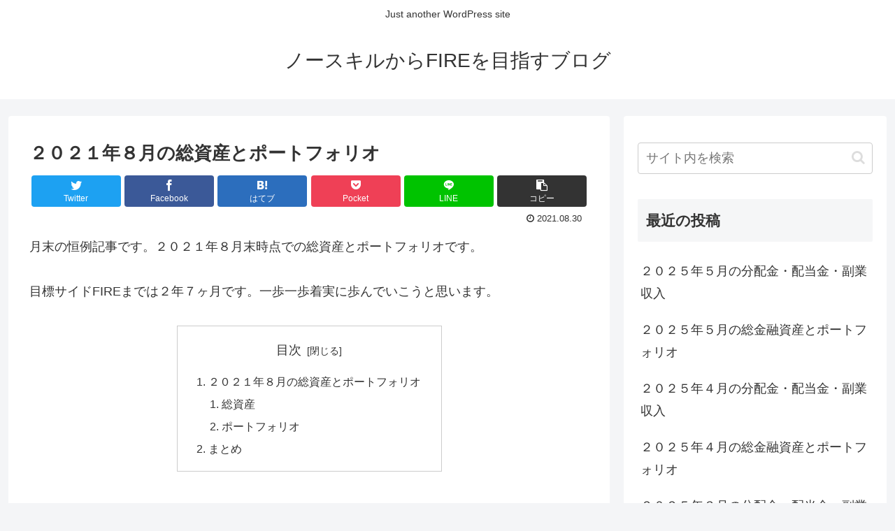

--- FILE ---
content_type: text/html; charset=utf-8
request_url: https://www.google.com/recaptcha/api2/anchor?ar=1&k=6LeQhV4aAAAAAC0A1LJ7qYwGyh27ndihG5TfZPfU&co=aHR0cHM6Ly93d3cuZmlyZS1mcmVlZWVlLmNvbTo0NDM.&hl=en&v=N67nZn4AqZkNcbeMu4prBgzg&size=invisible&badge=inline&anchor-ms=20000&execute-ms=30000&cb=glqsfsvkqovc
body_size: 48615
content:
<!DOCTYPE HTML><html dir="ltr" lang="en"><head><meta http-equiv="Content-Type" content="text/html; charset=UTF-8">
<meta http-equiv="X-UA-Compatible" content="IE=edge">
<title>reCAPTCHA</title>
<style type="text/css">
/* cyrillic-ext */
@font-face {
  font-family: 'Roboto';
  font-style: normal;
  font-weight: 400;
  font-stretch: 100%;
  src: url(//fonts.gstatic.com/s/roboto/v48/KFO7CnqEu92Fr1ME7kSn66aGLdTylUAMa3GUBHMdazTgWw.woff2) format('woff2');
  unicode-range: U+0460-052F, U+1C80-1C8A, U+20B4, U+2DE0-2DFF, U+A640-A69F, U+FE2E-FE2F;
}
/* cyrillic */
@font-face {
  font-family: 'Roboto';
  font-style: normal;
  font-weight: 400;
  font-stretch: 100%;
  src: url(//fonts.gstatic.com/s/roboto/v48/KFO7CnqEu92Fr1ME7kSn66aGLdTylUAMa3iUBHMdazTgWw.woff2) format('woff2');
  unicode-range: U+0301, U+0400-045F, U+0490-0491, U+04B0-04B1, U+2116;
}
/* greek-ext */
@font-face {
  font-family: 'Roboto';
  font-style: normal;
  font-weight: 400;
  font-stretch: 100%;
  src: url(//fonts.gstatic.com/s/roboto/v48/KFO7CnqEu92Fr1ME7kSn66aGLdTylUAMa3CUBHMdazTgWw.woff2) format('woff2');
  unicode-range: U+1F00-1FFF;
}
/* greek */
@font-face {
  font-family: 'Roboto';
  font-style: normal;
  font-weight: 400;
  font-stretch: 100%;
  src: url(//fonts.gstatic.com/s/roboto/v48/KFO7CnqEu92Fr1ME7kSn66aGLdTylUAMa3-UBHMdazTgWw.woff2) format('woff2');
  unicode-range: U+0370-0377, U+037A-037F, U+0384-038A, U+038C, U+038E-03A1, U+03A3-03FF;
}
/* math */
@font-face {
  font-family: 'Roboto';
  font-style: normal;
  font-weight: 400;
  font-stretch: 100%;
  src: url(//fonts.gstatic.com/s/roboto/v48/KFO7CnqEu92Fr1ME7kSn66aGLdTylUAMawCUBHMdazTgWw.woff2) format('woff2');
  unicode-range: U+0302-0303, U+0305, U+0307-0308, U+0310, U+0312, U+0315, U+031A, U+0326-0327, U+032C, U+032F-0330, U+0332-0333, U+0338, U+033A, U+0346, U+034D, U+0391-03A1, U+03A3-03A9, U+03B1-03C9, U+03D1, U+03D5-03D6, U+03F0-03F1, U+03F4-03F5, U+2016-2017, U+2034-2038, U+203C, U+2040, U+2043, U+2047, U+2050, U+2057, U+205F, U+2070-2071, U+2074-208E, U+2090-209C, U+20D0-20DC, U+20E1, U+20E5-20EF, U+2100-2112, U+2114-2115, U+2117-2121, U+2123-214F, U+2190, U+2192, U+2194-21AE, U+21B0-21E5, U+21F1-21F2, U+21F4-2211, U+2213-2214, U+2216-22FF, U+2308-230B, U+2310, U+2319, U+231C-2321, U+2336-237A, U+237C, U+2395, U+239B-23B7, U+23D0, U+23DC-23E1, U+2474-2475, U+25AF, U+25B3, U+25B7, U+25BD, U+25C1, U+25CA, U+25CC, U+25FB, U+266D-266F, U+27C0-27FF, U+2900-2AFF, U+2B0E-2B11, U+2B30-2B4C, U+2BFE, U+3030, U+FF5B, U+FF5D, U+1D400-1D7FF, U+1EE00-1EEFF;
}
/* symbols */
@font-face {
  font-family: 'Roboto';
  font-style: normal;
  font-weight: 400;
  font-stretch: 100%;
  src: url(//fonts.gstatic.com/s/roboto/v48/KFO7CnqEu92Fr1ME7kSn66aGLdTylUAMaxKUBHMdazTgWw.woff2) format('woff2');
  unicode-range: U+0001-000C, U+000E-001F, U+007F-009F, U+20DD-20E0, U+20E2-20E4, U+2150-218F, U+2190, U+2192, U+2194-2199, U+21AF, U+21E6-21F0, U+21F3, U+2218-2219, U+2299, U+22C4-22C6, U+2300-243F, U+2440-244A, U+2460-24FF, U+25A0-27BF, U+2800-28FF, U+2921-2922, U+2981, U+29BF, U+29EB, U+2B00-2BFF, U+4DC0-4DFF, U+FFF9-FFFB, U+10140-1018E, U+10190-1019C, U+101A0, U+101D0-101FD, U+102E0-102FB, U+10E60-10E7E, U+1D2C0-1D2D3, U+1D2E0-1D37F, U+1F000-1F0FF, U+1F100-1F1AD, U+1F1E6-1F1FF, U+1F30D-1F30F, U+1F315, U+1F31C, U+1F31E, U+1F320-1F32C, U+1F336, U+1F378, U+1F37D, U+1F382, U+1F393-1F39F, U+1F3A7-1F3A8, U+1F3AC-1F3AF, U+1F3C2, U+1F3C4-1F3C6, U+1F3CA-1F3CE, U+1F3D4-1F3E0, U+1F3ED, U+1F3F1-1F3F3, U+1F3F5-1F3F7, U+1F408, U+1F415, U+1F41F, U+1F426, U+1F43F, U+1F441-1F442, U+1F444, U+1F446-1F449, U+1F44C-1F44E, U+1F453, U+1F46A, U+1F47D, U+1F4A3, U+1F4B0, U+1F4B3, U+1F4B9, U+1F4BB, U+1F4BF, U+1F4C8-1F4CB, U+1F4D6, U+1F4DA, U+1F4DF, U+1F4E3-1F4E6, U+1F4EA-1F4ED, U+1F4F7, U+1F4F9-1F4FB, U+1F4FD-1F4FE, U+1F503, U+1F507-1F50B, U+1F50D, U+1F512-1F513, U+1F53E-1F54A, U+1F54F-1F5FA, U+1F610, U+1F650-1F67F, U+1F687, U+1F68D, U+1F691, U+1F694, U+1F698, U+1F6AD, U+1F6B2, U+1F6B9-1F6BA, U+1F6BC, U+1F6C6-1F6CF, U+1F6D3-1F6D7, U+1F6E0-1F6EA, U+1F6F0-1F6F3, U+1F6F7-1F6FC, U+1F700-1F7FF, U+1F800-1F80B, U+1F810-1F847, U+1F850-1F859, U+1F860-1F887, U+1F890-1F8AD, U+1F8B0-1F8BB, U+1F8C0-1F8C1, U+1F900-1F90B, U+1F93B, U+1F946, U+1F984, U+1F996, U+1F9E9, U+1FA00-1FA6F, U+1FA70-1FA7C, U+1FA80-1FA89, U+1FA8F-1FAC6, U+1FACE-1FADC, U+1FADF-1FAE9, U+1FAF0-1FAF8, U+1FB00-1FBFF;
}
/* vietnamese */
@font-face {
  font-family: 'Roboto';
  font-style: normal;
  font-weight: 400;
  font-stretch: 100%;
  src: url(//fonts.gstatic.com/s/roboto/v48/KFO7CnqEu92Fr1ME7kSn66aGLdTylUAMa3OUBHMdazTgWw.woff2) format('woff2');
  unicode-range: U+0102-0103, U+0110-0111, U+0128-0129, U+0168-0169, U+01A0-01A1, U+01AF-01B0, U+0300-0301, U+0303-0304, U+0308-0309, U+0323, U+0329, U+1EA0-1EF9, U+20AB;
}
/* latin-ext */
@font-face {
  font-family: 'Roboto';
  font-style: normal;
  font-weight: 400;
  font-stretch: 100%;
  src: url(//fonts.gstatic.com/s/roboto/v48/KFO7CnqEu92Fr1ME7kSn66aGLdTylUAMa3KUBHMdazTgWw.woff2) format('woff2');
  unicode-range: U+0100-02BA, U+02BD-02C5, U+02C7-02CC, U+02CE-02D7, U+02DD-02FF, U+0304, U+0308, U+0329, U+1D00-1DBF, U+1E00-1E9F, U+1EF2-1EFF, U+2020, U+20A0-20AB, U+20AD-20C0, U+2113, U+2C60-2C7F, U+A720-A7FF;
}
/* latin */
@font-face {
  font-family: 'Roboto';
  font-style: normal;
  font-weight: 400;
  font-stretch: 100%;
  src: url(//fonts.gstatic.com/s/roboto/v48/KFO7CnqEu92Fr1ME7kSn66aGLdTylUAMa3yUBHMdazQ.woff2) format('woff2');
  unicode-range: U+0000-00FF, U+0131, U+0152-0153, U+02BB-02BC, U+02C6, U+02DA, U+02DC, U+0304, U+0308, U+0329, U+2000-206F, U+20AC, U+2122, U+2191, U+2193, U+2212, U+2215, U+FEFF, U+FFFD;
}
/* cyrillic-ext */
@font-face {
  font-family: 'Roboto';
  font-style: normal;
  font-weight: 500;
  font-stretch: 100%;
  src: url(//fonts.gstatic.com/s/roboto/v48/KFO7CnqEu92Fr1ME7kSn66aGLdTylUAMa3GUBHMdazTgWw.woff2) format('woff2');
  unicode-range: U+0460-052F, U+1C80-1C8A, U+20B4, U+2DE0-2DFF, U+A640-A69F, U+FE2E-FE2F;
}
/* cyrillic */
@font-face {
  font-family: 'Roboto';
  font-style: normal;
  font-weight: 500;
  font-stretch: 100%;
  src: url(//fonts.gstatic.com/s/roboto/v48/KFO7CnqEu92Fr1ME7kSn66aGLdTylUAMa3iUBHMdazTgWw.woff2) format('woff2');
  unicode-range: U+0301, U+0400-045F, U+0490-0491, U+04B0-04B1, U+2116;
}
/* greek-ext */
@font-face {
  font-family: 'Roboto';
  font-style: normal;
  font-weight: 500;
  font-stretch: 100%;
  src: url(//fonts.gstatic.com/s/roboto/v48/KFO7CnqEu92Fr1ME7kSn66aGLdTylUAMa3CUBHMdazTgWw.woff2) format('woff2');
  unicode-range: U+1F00-1FFF;
}
/* greek */
@font-face {
  font-family: 'Roboto';
  font-style: normal;
  font-weight: 500;
  font-stretch: 100%;
  src: url(//fonts.gstatic.com/s/roboto/v48/KFO7CnqEu92Fr1ME7kSn66aGLdTylUAMa3-UBHMdazTgWw.woff2) format('woff2');
  unicode-range: U+0370-0377, U+037A-037F, U+0384-038A, U+038C, U+038E-03A1, U+03A3-03FF;
}
/* math */
@font-face {
  font-family: 'Roboto';
  font-style: normal;
  font-weight: 500;
  font-stretch: 100%;
  src: url(//fonts.gstatic.com/s/roboto/v48/KFO7CnqEu92Fr1ME7kSn66aGLdTylUAMawCUBHMdazTgWw.woff2) format('woff2');
  unicode-range: U+0302-0303, U+0305, U+0307-0308, U+0310, U+0312, U+0315, U+031A, U+0326-0327, U+032C, U+032F-0330, U+0332-0333, U+0338, U+033A, U+0346, U+034D, U+0391-03A1, U+03A3-03A9, U+03B1-03C9, U+03D1, U+03D5-03D6, U+03F0-03F1, U+03F4-03F5, U+2016-2017, U+2034-2038, U+203C, U+2040, U+2043, U+2047, U+2050, U+2057, U+205F, U+2070-2071, U+2074-208E, U+2090-209C, U+20D0-20DC, U+20E1, U+20E5-20EF, U+2100-2112, U+2114-2115, U+2117-2121, U+2123-214F, U+2190, U+2192, U+2194-21AE, U+21B0-21E5, U+21F1-21F2, U+21F4-2211, U+2213-2214, U+2216-22FF, U+2308-230B, U+2310, U+2319, U+231C-2321, U+2336-237A, U+237C, U+2395, U+239B-23B7, U+23D0, U+23DC-23E1, U+2474-2475, U+25AF, U+25B3, U+25B7, U+25BD, U+25C1, U+25CA, U+25CC, U+25FB, U+266D-266F, U+27C0-27FF, U+2900-2AFF, U+2B0E-2B11, U+2B30-2B4C, U+2BFE, U+3030, U+FF5B, U+FF5D, U+1D400-1D7FF, U+1EE00-1EEFF;
}
/* symbols */
@font-face {
  font-family: 'Roboto';
  font-style: normal;
  font-weight: 500;
  font-stretch: 100%;
  src: url(//fonts.gstatic.com/s/roboto/v48/KFO7CnqEu92Fr1ME7kSn66aGLdTylUAMaxKUBHMdazTgWw.woff2) format('woff2');
  unicode-range: U+0001-000C, U+000E-001F, U+007F-009F, U+20DD-20E0, U+20E2-20E4, U+2150-218F, U+2190, U+2192, U+2194-2199, U+21AF, U+21E6-21F0, U+21F3, U+2218-2219, U+2299, U+22C4-22C6, U+2300-243F, U+2440-244A, U+2460-24FF, U+25A0-27BF, U+2800-28FF, U+2921-2922, U+2981, U+29BF, U+29EB, U+2B00-2BFF, U+4DC0-4DFF, U+FFF9-FFFB, U+10140-1018E, U+10190-1019C, U+101A0, U+101D0-101FD, U+102E0-102FB, U+10E60-10E7E, U+1D2C0-1D2D3, U+1D2E0-1D37F, U+1F000-1F0FF, U+1F100-1F1AD, U+1F1E6-1F1FF, U+1F30D-1F30F, U+1F315, U+1F31C, U+1F31E, U+1F320-1F32C, U+1F336, U+1F378, U+1F37D, U+1F382, U+1F393-1F39F, U+1F3A7-1F3A8, U+1F3AC-1F3AF, U+1F3C2, U+1F3C4-1F3C6, U+1F3CA-1F3CE, U+1F3D4-1F3E0, U+1F3ED, U+1F3F1-1F3F3, U+1F3F5-1F3F7, U+1F408, U+1F415, U+1F41F, U+1F426, U+1F43F, U+1F441-1F442, U+1F444, U+1F446-1F449, U+1F44C-1F44E, U+1F453, U+1F46A, U+1F47D, U+1F4A3, U+1F4B0, U+1F4B3, U+1F4B9, U+1F4BB, U+1F4BF, U+1F4C8-1F4CB, U+1F4D6, U+1F4DA, U+1F4DF, U+1F4E3-1F4E6, U+1F4EA-1F4ED, U+1F4F7, U+1F4F9-1F4FB, U+1F4FD-1F4FE, U+1F503, U+1F507-1F50B, U+1F50D, U+1F512-1F513, U+1F53E-1F54A, U+1F54F-1F5FA, U+1F610, U+1F650-1F67F, U+1F687, U+1F68D, U+1F691, U+1F694, U+1F698, U+1F6AD, U+1F6B2, U+1F6B9-1F6BA, U+1F6BC, U+1F6C6-1F6CF, U+1F6D3-1F6D7, U+1F6E0-1F6EA, U+1F6F0-1F6F3, U+1F6F7-1F6FC, U+1F700-1F7FF, U+1F800-1F80B, U+1F810-1F847, U+1F850-1F859, U+1F860-1F887, U+1F890-1F8AD, U+1F8B0-1F8BB, U+1F8C0-1F8C1, U+1F900-1F90B, U+1F93B, U+1F946, U+1F984, U+1F996, U+1F9E9, U+1FA00-1FA6F, U+1FA70-1FA7C, U+1FA80-1FA89, U+1FA8F-1FAC6, U+1FACE-1FADC, U+1FADF-1FAE9, U+1FAF0-1FAF8, U+1FB00-1FBFF;
}
/* vietnamese */
@font-face {
  font-family: 'Roboto';
  font-style: normal;
  font-weight: 500;
  font-stretch: 100%;
  src: url(//fonts.gstatic.com/s/roboto/v48/KFO7CnqEu92Fr1ME7kSn66aGLdTylUAMa3OUBHMdazTgWw.woff2) format('woff2');
  unicode-range: U+0102-0103, U+0110-0111, U+0128-0129, U+0168-0169, U+01A0-01A1, U+01AF-01B0, U+0300-0301, U+0303-0304, U+0308-0309, U+0323, U+0329, U+1EA0-1EF9, U+20AB;
}
/* latin-ext */
@font-face {
  font-family: 'Roboto';
  font-style: normal;
  font-weight: 500;
  font-stretch: 100%;
  src: url(//fonts.gstatic.com/s/roboto/v48/KFO7CnqEu92Fr1ME7kSn66aGLdTylUAMa3KUBHMdazTgWw.woff2) format('woff2');
  unicode-range: U+0100-02BA, U+02BD-02C5, U+02C7-02CC, U+02CE-02D7, U+02DD-02FF, U+0304, U+0308, U+0329, U+1D00-1DBF, U+1E00-1E9F, U+1EF2-1EFF, U+2020, U+20A0-20AB, U+20AD-20C0, U+2113, U+2C60-2C7F, U+A720-A7FF;
}
/* latin */
@font-face {
  font-family: 'Roboto';
  font-style: normal;
  font-weight: 500;
  font-stretch: 100%;
  src: url(//fonts.gstatic.com/s/roboto/v48/KFO7CnqEu92Fr1ME7kSn66aGLdTylUAMa3yUBHMdazQ.woff2) format('woff2');
  unicode-range: U+0000-00FF, U+0131, U+0152-0153, U+02BB-02BC, U+02C6, U+02DA, U+02DC, U+0304, U+0308, U+0329, U+2000-206F, U+20AC, U+2122, U+2191, U+2193, U+2212, U+2215, U+FEFF, U+FFFD;
}
/* cyrillic-ext */
@font-face {
  font-family: 'Roboto';
  font-style: normal;
  font-weight: 900;
  font-stretch: 100%;
  src: url(//fonts.gstatic.com/s/roboto/v48/KFO7CnqEu92Fr1ME7kSn66aGLdTylUAMa3GUBHMdazTgWw.woff2) format('woff2');
  unicode-range: U+0460-052F, U+1C80-1C8A, U+20B4, U+2DE0-2DFF, U+A640-A69F, U+FE2E-FE2F;
}
/* cyrillic */
@font-face {
  font-family: 'Roboto';
  font-style: normal;
  font-weight: 900;
  font-stretch: 100%;
  src: url(//fonts.gstatic.com/s/roboto/v48/KFO7CnqEu92Fr1ME7kSn66aGLdTylUAMa3iUBHMdazTgWw.woff2) format('woff2');
  unicode-range: U+0301, U+0400-045F, U+0490-0491, U+04B0-04B1, U+2116;
}
/* greek-ext */
@font-face {
  font-family: 'Roboto';
  font-style: normal;
  font-weight: 900;
  font-stretch: 100%;
  src: url(//fonts.gstatic.com/s/roboto/v48/KFO7CnqEu92Fr1ME7kSn66aGLdTylUAMa3CUBHMdazTgWw.woff2) format('woff2');
  unicode-range: U+1F00-1FFF;
}
/* greek */
@font-face {
  font-family: 'Roboto';
  font-style: normal;
  font-weight: 900;
  font-stretch: 100%;
  src: url(//fonts.gstatic.com/s/roboto/v48/KFO7CnqEu92Fr1ME7kSn66aGLdTylUAMa3-UBHMdazTgWw.woff2) format('woff2');
  unicode-range: U+0370-0377, U+037A-037F, U+0384-038A, U+038C, U+038E-03A1, U+03A3-03FF;
}
/* math */
@font-face {
  font-family: 'Roboto';
  font-style: normal;
  font-weight: 900;
  font-stretch: 100%;
  src: url(//fonts.gstatic.com/s/roboto/v48/KFO7CnqEu92Fr1ME7kSn66aGLdTylUAMawCUBHMdazTgWw.woff2) format('woff2');
  unicode-range: U+0302-0303, U+0305, U+0307-0308, U+0310, U+0312, U+0315, U+031A, U+0326-0327, U+032C, U+032F-0330, U+0332-0333, U+0338, U+033A, U+0346, U+034D, U+0391-03A1, U+03A3-03A9, U+03B1-03C9, U+03D1, U+03D5-03D6, U+03F0-03F1, U+03F4-03F5, U+2016-2017, U+2034-2038, U+203C, U+2040, U+2043, U+2047, U+2050, U+2057, U+205F, U+2070-2071, U+2074-208E, U+2090-209C, U+20D0-20DC, U+20E1, U+20E5-20EF, U+2100-2112, U+2114-2115, U+2117-2121, U+2123-214F, U+2190, U+2192, U+2194-21AE, U+21B0-21E5, U+21F1-21F2, U+21F4-2211, U+2213-2214, U+2216-22FF, U+2308-230B, U+2310, U+2319, U+231C-2321, U+2336-237A, U+237C, U+2395, U+239B-23B7, U+23D0, U+23DC-23E1, U+2474-2475, U+25AF, U+25B3, U+25B7, U+25BD, U+25C1, U+25CA, U+25CC, U+25FB, U+266D-266F, U+27C0-27FF, U+2900-2AFF, U+2B0E-2B11, U+2B30-2B4C, U+2BFE, U+3030, U+FF5B, U+FF5D, U+1D400-1D7FF, U+1EE00-1EEFF;
}
/* symbols */
@font-face {
  font-family: 'Roboto';
  font-style: normal;
  font-weight: 900;
  font-stretch: 100%;
  src: url(//fonts.gstatic.com/s/roboto/v48/KFO7CnqEu92Fr1ME7kSn66aGLdTylUAMaxKUBHMdazTgWw.woff2) format('woff2');
  unicode-range: U+0001-000C, U+000E-001F, U+007F-009F, U+20DD-20E0, U+20E2-20E4, U+2150-218F, U+2190, U+2192, U+2194-2199, U+21AF, U+21E6-21F0, U+21F3, U+2218-2219, U+2299, U+22C4-22C6, U+2300-243F, U+2440-244A, U+2460-24FF, U+25A0-27BF, U+2800-28FF, U+2921-2922, U+2981, U+29BF, U+29EB, U+2B00-2BFF, U+4DC0-4DFF, U+FFF9-FFFB, U+10140-1018E, U+10190-1019C, U+101A0, U+101D0-101FD, U+102E0-102FB, U+10E60-10E7E, U+1D2C0-1D2D3, U+1D2E0-1D37F, U+1F000-1F0FF, U+1F100-1F1AD, U+1F1E6-1F1FF, U+1F30D-1F30F, U+1F315, U+1F31C, U+1F31E, U+1F320-1F32C, U+1F336, U+1F378, U+1F37D, U+1F382, U+1F393-1F39F, U+1F3A7-1F3A8, U+1F3AC-1F3AF, U+1F3C2, U+1F3C4-1F3C6, U+1F3CA-1F3CE, U+1F3D4-1F3E0, U+1F3ED, U+1F3F1-1F3F3, U+1F3F5-1F3F7, U+1F408, U+1F415, U+1F41F, U+1F426, U+1F43F, U+1F441-1F442, U+1F444, U+1F446-1F449, U+1F44C-1F44E, U+1F453, U+1F46A, U+1F47D, U+1F4A3, U+1F4B0, U+1F4B3, U+1F4B9, U+1F4BB, U+1F4BF, U+1F4C8-1F4CB, U+1F4D6, U+1F4DA, U+1F4DF, U+1F4E3-1F4E6, U+1F4EA-1F4ED, U+1F4F7, U+1F4F9-1F4FB, U+1F4FD-1F4FE, U+1F503, U+1F507-1F50B, U+1F50D, U+1F512-1F513, U+1F53E-1F54A, U+1F54F-1F5FA, U+1F610, U+1F650-1F67F, U+1F687, U+1F68D, U+1F691, U+1F694, U+1F698, U+1F6AD, U+1F6B2, U+1F6B9-1F6BA, U+1F6BC, U+1F6C6-1F6CF, U+1F6D3-1F6D7, U+1F6E0-1F6EA, U+1F6F0-1F6F3, U+1F6F7-1F6FC, U+1F700-1F7FF, U+1F800-1F80B, U+1F810-1F847, U+1F850-1F859, U+1F860-1F887, U+1F890-1F8AD, U+1F8B0-1F8BB, U+1F8C0-1F8C1, U+1F900-1F90B, U+1F93B, U+1F946, U+1F984, U+1F996, U+1F9E9, U+1FA00-1FA6F, U+1FA70-1FA7C, U+1FA80-1FA89, U+1FA8F-1FAC6, U+1FACE-1FADC, U+1FADF-1FAE9, U+1FAF0-1FAF8, U+1FB00-1FBFF;
}
/* vietnamese */
@font-face {
  font-family: 'Roboto';
  font-style: normal;
  font-weight: 900;
  font-stretch: 100%;
  src: url(//fonts.gstatic.com/s/roboto/v48/KFO7CnqEu92Fr1ME7kSn66aGLdTylUAMa3OUBHMdazTgWw.woff2) format('woff2');
  unicode-range: U+0102-0103, U+0110-0111, U+0128-0129, U+0168-0169, U+01A0-01A1, U+01AF-01B0, U+0300-0301, U+0303-0304, U+0308-0309, U+0323, U+0329, U+1EA0-1EF9, U+20AB;
}
/* latin-ext */
@font-face {
  font-family: 'Roboto';
  font-style: normal;
  font-weight: 900;
  font-stretch: 100%;
  src: url(//fonts.gstatic.com/s/roboto/v48/KFO7CnqEu92Fr1ME7kSn66aGLdTylUAMa3KUBHMdazTgWw.woff2) format('woff2');
  unicode-range: U+0100-02BA, U+02BD-02C5, U+02C7-02CC, U+02CE-02D7, U+02DD-02FF, U+0304, U+0308, U+0329, U+1D00-1DBF, U+1E00-1E9F, U+1EF2-1EFF, U+2020, U+20A0-20AB, U+20AD-20C0, U+2113, U+2C60-2C7F, U+A720-A7FF;
}
/* latin */
@font-face {
  font-family: 'Roboto';
  font-style: normal;
  font-weight: 900;
  font-stretch: 100%;
  src: url(//fonts.gstatic.com/s/roboto/v48/KFO7CnqEu92Fr1ME7kSn66aGLdTylUAMa3yUBHMdazQ.woff2) format('woff2');
  unicode-range: U+0000-00FF, U+0131, U+0152-0153, U+02BB-02BC, U+02C6, U+02DA, U+02DC, U+0304, U+0308, U+0329, U+2000-206F, U+20AC, U+2122, U+2191, U+2193, U+2212, U+2215, U+FEFF, U+FFFD;
}

</style>
<link rel="stylesheet" type="text/css" href="https://www.gstatic.com/recaptcha/releases/N67nZn4AqZkNcbeMu4prBgzg/styles__ltr.css">
<script nonce="VHhx-rTVuEpfBCdaFPYBNg" type="text/javascript">window['__recaptcha_api'] = 'https://www.google.com/recaptcha/api2/';</script>
<script type="text/javascript" src="https://www.gstatic.com/recaptcha/releases/N67nZn4AqZkNcbeMu4prBgzg/recaptcha__en.js" nonce="VHhx-rTVuEpfBCdaFPYBNg">
      
    </script></head>
<body><div id="rc-anchor-alert" class="rc-anchor-alert"></div>
<input type="hidden" id="recaptcha-token" value="[base64]">
<script type="text/javascript" nonce="VHhx-rTVuEpfBCdaFPYBNg">
      recaptcha.anchor.Main.init("[\x22ainput\x22,[\x22bgdata\x22,\x22\x22,\[base64]/[base64]/MjU1Ong/[base64]/[base64]/[base64]/[base64]/[base64]/[base64]/[base64]/[base64]/[base64]/[base64]/[base64]/[base64]/[base64]/[base64]/[base64]\\u003d\x22,\[base64]\\u003d\\u003d\x22,\x22w6M1VkzCucKawrTClcO0wrgZJsOgw7bDqXkrwpXDpsOmwqTDoEgaN8KcwooCMj9JBcOgw5HDjsKGwox6ViJGw5sFw4XCkgHCnRFDVcOzw6PCiAjCjsKbQsOefcO9wqpmwq5vEj8ew5DCs1HCrMOQAMOvw7Vww6BJCcOCwpFEwqTDmh1MLhY2bnZIw4d/YsK+w61Rw6nDrsOPw4AJw5TDtHTClsKOwrbDoSTDmAstw6skH1HDsUx8w4PDtkPCvBHCqMOPwqbCvcKMAMKSwrJVwpYITWV7enNaw4FKw6PDilfDtMOhwpbCsMKCworDiMKVTldCGzcKNUhDA33DlMKswq0Rw41zBMKna8Oww7PCr8OwJcOtwq/CgVMkBcOIAn/CkVAfw6jDuwjCk3ctQsOKw4sSw7/[base64]/w6IIw5LDisOSwrpCAR4hwr3DuMO5XXzDhsOyXcOjwocAQMOlcHdJbwfDhcKrW8K/wqnCgMOaQFvCkSnDpnfCtzJRe8OQB8OjwqjDn8O7wpV6wrpMa2Z+OMOPwqkBGcOZRRPCi8KLYFLDmBAjRGhgAUzCsMKuwpo/BQLCrcKSc07DgB/CkMK/[base64]/w44fw7hOw4w+LsK0w71dw41vBDrDnw7Cu8Kww7s9w441w6nCn8KvBsKVTwrDncOmBsO7LnTCisKoKQ7DplpVWQPDtgnDpUkOfMOhCcK2wpzDlsKka8K/[base64]/[base64]/CoMORYxbDkw7Cp08jwoLCrHnCiMOnZcOqwr07fcK1IHRrw5BPPsOdPAgudRZuwpvCicKMw5/[base64]/[base64]/[base64]/ClhDCu8Kqwq0gw49Xw6HCpmkvw6PCkCXDqMK0w4rCkkXDjyvChMO7XyFNJcOhw4RZwp3Cn8OGwr0YwpRbwpYNaMOhwpHDtcKmKlbCpcOBwogfw7LDvCEAw5nDscK0DksVZz/ClgtTUMOTfXLDnMKlwobCpgPCrsO6w67Cu8KawrITN8KKR8OcL8OvwqrCvmBKwoNUwovChGd5PMKUdcKvVmrCvkc7fMKZwoLDoMOaFgsoDV/Ctm/CpWXCiUgRGcOcesOXd2nCkHrDhz3Dr1XDlsO2V8OcwqjCocOTwrppIhLDmsObFMO9wp/DoMK6HsOwFjF1eRPDqcOvAsKsN0Z9wq9fw5PDlWktw63DqsKhwpFjw68Gb1QQKylMwqtPwpnClnssHMKtw5/CixcjBCnDqypfLsKPM8OXaR7CkcOYwp4hFsKLPDdCw68zw6HDoMOVFxrDuEnDhcKWGjhXw5zCrsKCw5vCl8OrwrjCvyEBwrLCizjCk8OiMkNxfgkLwpbCl8OEw4XCgcOCwpIGbTAgTG8FwqbCmEfDoAnClsOuw4nDicKyVHfDgFvCtcOKw53DuMK/wp8kCjnCozwuMALCm8OeHl7CvVjCt8OfwrHDoWw8dmg2w6HDrXPCuRhTEUZ4w5TDqQ1KfwVPKsKuR8OLWSXDk8KHSMO4wrE4Z3ZHwrvCpcOCEcKCBSEPEcOOw67CixnCvVZnwonDlcOMwqLCo8Olw5nCgcKswqMkw7/CuMKaI8KpwqTCvAxnwo0lUVbCqcKVw7fDpsKfMsOEb3LDmcOjXTXDnUTDuMK/w747KcK8w7XDhnLCt8KhchlxP8K4RsOHwqXDlMKPwpsew6nDiSoww4jDisKhw6xEH8OYecOrd2nClcOFLMOkwqAAP14kQMKHw7FHwrlcBcKdKcKDw7HCtiPCnsKFB8OWaV/Dr8ONI8KcEMOdw6tywqzCicO6ewkoScOmWgBHw69Kw4h9dQMvRMKlYTNtUsKNHizDmCjCiMOtw5pqw6vCuMKjw7zClsKgVlIswrRoSMKnHBfDhsKewp5eex9AwqnDvD3DjwUKM8OiwpZQwqRsU8KgQMObwojDl1MxZC1IdU7Dml/[base64]/DnEBYSsOhBVk1w6ljw4kuw7rCvQ4wMMKtw6p1w67DqsOfw7zDig8PPyjDosKYwo1/w6TCsX46XsO2OMOew4AGw45beiDDj8O2wpjCvz5CwoDDgm8rw6fDo0Y6wrjDq2x7wrw0GBzCsBXDhcKmwobCvMKmw6lcw7/DlsOeYl/DoMOUcsOiwrcmwoJww4PDjDkmwpJZw5fDmRIRw4zDlMOMw7l1ZmTCriIUw4bCk2TDiHTCqcOzBcKRbMKvw4/[base64]/wqsYd8KlVxM/[base64]/DpTtqOxLCiAt+wqLDrWfCpkrCtDFIwqh0wqrDrlt+Y3kWVcOxYVA2QcOOwrI1woM+w481wrwESxTDgkNbJMOeL8Kyw6LCtsKUw6/[base64]/CmMKMQHvCilvDrmVbd8Oww5wGw4vCmsKQQHE7D3ciCsOgw5DCqsOKwprDsHc8w791Sl7CmsOQU1/Dh8OzwoAML8Omw6nCsR85A8K0GVHDhg3ClcKAXAFNw7B7e2vDtl0vwqvCsArCrWNYwppfw77DqnUnVsOkQcKZwpcxwoo0wrAzwr3Du8KswqbDmhzDuMO0TCfDoMOUMcK/OBDDthVzw4gYfsKqwr3CrsOHw5w4wrNowp5KWBLDkTvCogk7wpLDpsOHccK/BGMDw40mw6bCtMOrwp3CusK1wr/ChMKgwrwpw7kwP3YiwpwLNMO5w5jDlQUjEgEPU8OuwrTDg8OREXzDsRPDpD89EcKlw5vCj8KAwpHDvhwFwobCosKffsOTwqhEKRXCrMK7XBtAwq7DmxvCoWFcwqM5WkF9dDrDgW/CiMO/HSnDqcOKwoc0bcKbwqvDscOfwobCsMK8wrTCk0nCqF7Du8OgS1HCt8OObxPDpcOkwoDCgUvDvMKkJg3CtMKXYcK5w47CrA/DjyBzw7MFMUrChsOLNcKKLsOzG8ORXcKiwqUUWQXCsSbCnsOaE8K+w5DCj1LCgWs/w6nCssOTwpnCsMKMMizCjsOxw6IUGTrCv8K3KH5BZlbDqMKxYhsSaMK8d8ODYcOYwr3Dt8OKdMOPQcO7wrIfemHCkcOQwpfCtMO8w5AzwpXCqStkGcOCexLCqcO3FQxLwpBRwpkJAMKhw7c2wqBawqvCo2rDrsKTZ8KSwoxMw6ZLw5/ChzQGw6vDqlDDhcOKw650MD0qwqHCilBCwq8sQcOWw73CsFhGw5nDhMKbDcKoByXCoCvCsmBUwoZ8wq8kBcOEfkd2wqfDicOowp7Dr8O1wrLDl8OZCcKJZ8KCw6bClMKfwoDDusKyKcOHwrgswoFmYsOYw7fCo8O0w5jDsMKGw7rCqAd3w4/CjndLOBHCqy/[base64]/CvATCrMOrb0lHwoFEwqc1wqA1IVQNwrZKw4fCl3dIBsKSYMKRwq8YQGEiXGrCrjB6wq3Dgm3CncK8LRfCscKJD8OHwo/Dk8OlJ8KPG8OvIiLCgsOtdnFCw4g6AcKOFsKvwqzDoBctblzDlRkKw6VSwqlaRhcRRMKtYcK3w5kdw4gfwopBUcKww6tlw50zHcKlJcOZwrwRw77CgsOfAgx0OzDCucOfwr3DrcONw6nDh8K5wppLITDDisO3YcOrw4HCrzVRcMKNw5l9OU7CnsOHwpLDhgrDvMKKMw/DnybCsGllf8OlHCXDtsO0wqwCwo7Clx8JM1RhPsO9woVNUcKgwqgATU7CusKxImnDisOGw6hmw5XDgsKzw7NSfC52w6jCuD10wpU1QXwTwp/DmsKnw7rCtsKIwowYwo/[base64]/Ck17Dnngdw6ZMw5rCq8ONw71YwpfDgRY4Dh9Lwr/CucKtw6zCg2XDpzDDnMOywosVw6fDniBowqjCvy/DmcO5w6/Cl0xfwpI3w60kw73CmFDCqVvDq0vCt8KPMz/[base64]/ClFXDlcKQw50NUkZjLGA0wrnDl8O1YnbDmBEZcsOOw4F4wqwqw48CDHHCt8KKFVLDo8OSK8Kpw4DCrixmw6/DvyRtwrYywrTDkVTCncOVwqlYSsK7wr/[base64]/Cj3xrw5I5w5wkHiHCiMKJwofCusK4O1HDvBnDocK4wq7Ckgp1w6vDicKWHsK/Z8OYwrrDhW1swrnDuyzDusOUw4fCiMO/[base64]/wq7DsMKew7xlwrlyOsKcdHrDvcOdEcOiw5rDhTXCkMO6wqJjPMOaPA/CpsOICF14FcOMw6TCjALDh8O4HUAiw4TDu2jCtcOOwpPDpMOtIS3DicKowpzDuHTCowEJw6rDrMKhwrc/w5MMwpfCocK/wr7DuFjDncKgwqrDkGglwqVdw7wnw6XDt8KAeMKzw7oGAcOqfsKaUzXCgsK+wqYvw7vCjCDCjmthBQrCvEYAwrbDiU4LdQvDgnPCh8OWbsKpwr0sZyTDtcKhOFIEwrTDvMOWw5LCpcOnZsOAwo8fBlXCscKOXldjwqnCoUTCl8Ogwq/Dq3jClHTCu8KcF0ZKbsOKw7dfKhfDusOgw68KXlDDrcKoZMKsIgF2MsKxbhoTGsKnTcKsO01YT8OPw6zDvsK9T8KiTDQGw6vDhQwKw5/[base64]/DqsO3IMOJwp/Dj8KaL8K6wpXCssOkw7hAGsKywrIbw6zCth5+wrQcw6kawqAVZjXDrjZzwqBITcOCaMObIcKMw414NcKgUsK2w4jCr8OEXcKPw4nCnxc7XjTCt1/DqTPCosK4w4Z/[base64]/DjWNqOmUkw5jClB9awocxworCtTfDh386AsOdTRzDhsO2wpU5YnzDsz3Cim1Rw6TDg8OJfMOnw6ckw7zChMKgRH8uCMKQw5jDq8KBNcOlTDjDlBQNb8KCw5nCrTJYw6s/[base64]/FsK/w67DhsOYw43CgWXDijIPU0fCjj0lGDnDpMO4w4wOwp3DmcKRwrfDgS4YwqgRKnDDrT8/wr/[base64]/[base64]/DuF4AQTbCu8K8OMOYwqfCjsKZP8Oqw7PDo8Oqw7dMdGhiRFEXWCAtw5XDscO/wrHDrkQJWygzw5/CmjpGeMOMckpNaMO6G1MREgDCnMOkwootDnHDjkbDgGfCpMOyRcOvw783Z8OGw6TDlkfClD3CmQfDpcK0Lk84wrtJwqXCuUDCiiNYw75hGnclP8OJBsOSw7rCgcO5RWfDmMKabcO9wqFVFsKJw6R3w4nDkzNedcKjSVJLWcONw5B9wojCqn/CmX4GAUHDu8OtwrA/woXCjnrCisKxwrJXwrtNIjHCpzFuwpHCt8KIEMKxw7lCw6tMXMOTZWwmw6DCnQXDocO7w4E2cmwEeH3CllPCmAlAwpjDrxPDlsOKbH/CqcK7V0LCrcKbFR5rw4PDocKRwovDgcOhPn8uZsKjw65zGlZ+wrkMYMK7TsK9wqZWIsKofxt4B8O/MsKWwobCtcKCw41zYMK6GkrCiMOjIEXCn8KYwpnChF/CjsOGMUh1HMOBw5LDiU9Nw7LCoMOcC8Ovw5hBS8KfS0XDvsK3wrfCh3rCgTgfw4ISQ1N4wrTCiTd0w79mw7XCicKbw4nDlMKkCFc4wo1nwrlQAcKDQ0/CgwLCji5ow4rCkcKnLMKTe19rwq4bwo3DvzBINkIyOwhDwpHCmsKNJsOkwovCnMKFIis0Ly1pIHvCqwHDqMKbbmjCisO/NsKnS8Opw54pw7sPworCq0ZkEcOUwqEyc8ONw5/CnMOJKcOjRhrCgMKZLznCtcOiGMOMw77DglvDjsOYw57DjmTCoA/[base64]/[base64]/[base64]/GsOow7EUPTEUw4jCq2/DiXrDocO4GDvCqVAuwrt5E8K2wpQ+w5ZHZcKJa8OkDzEbHCU5w682w6zDrRjCmX0aw4DCk8OWSy8dVsOhwpjDkV1zw4Q/[base64]/WMKowr7ChsO7wq8vZMOSTgTCvMKqw6/CmsOSwq0pPW/CoFjChcOgLyUKw4DDgMOXEhvCjlrCtzRUw7nCrsOiejVNS0ERwokjw6LCsmYSw7x9R8OMwpMjw5YQw4zChFZow71Gwo/DjFJWPsO+D8OnMV7Cm3x1XMOOwrlZwqLDmS5BwpAJwrAQXsKkw7xJwojDucOZwqA5XGrCpFbCq8KtVErCrcOmOHjCucK6wpddUlUlBSZBwqsTYcK5GWZFC3cXI8OYOMK0w7NBfB/DhmQ0w6QPwqtBw47ComHDosOkcn0UBMK8GXkDPlTDnmRpDcK8w503S8KeRmXCsGgKAA3DscO7w7TCkMOJw5DCjmPDjsK+W0jCl8OZwqXDq8Kqw5IaB1k0wrYaBMKRwoxQw4g+McK6dDHDpMKmw5PDjMOLw4/DsCF+w6YML8OlwrfDgyjDqsO7McOww4ROw4sNwp5uwpBTGFvDmnAWw4Emb8OPw7AkPcKvQsO4MCsYw5HDtQLDggnCgFfDkV/[base64]/CncOgZMKzBcKAJ8OoP0DDvcOqwqjDh3MSwrHDuMK9wprCum9FwrDDlsKnwqJzw6Rdw4/DhXEEGU7Cr8OxZsOiw71uw6LDoxHCsHcww6dsw67CiCTDnghKFsOAM2HDlsOUIzvDowoeDsKGwrXDocOlX8KkHEV/[base64]/DpsK8w6rCmHBsw59fw5Ehf8O/wrDDqinCrXUoNiZDwrjCriLCgHXCmg0pw7HClzLCuEIww7QRw6rDrwfCtcK7e8KWw4vDssOrw6gaDhRfw4hDF8KbwrXCpmLCmcKLw7IWwqDCi8KVw4PCuCFPwo/[base64]/CtMKCw4PChinCuMKGw7PChsOgw6Y0FC1xB8O9wr81wrJyD8OoJT9rQsKDXTPDm8KhLsKKw5DChxrCoAdWAn9xwofDkzNFeW7CscOiEg/DlMKHw7lMOn/ChmLDi8OAw7ozw47Di8KFSynDhMOuw7kjVcKuwrjDpsO9FhwrSlLDvXYSwrALIsKlDMOCw70owqITwr/ClsOlKMKbw4BGwrDClsOBw4Uow4PCvUnDtMOIM2Zywq7CsHwHKMKhRcOMwpvCjcOpw7DCq0vCoMKTAmggw4vCo1HCgmbCqVTDscKpw4QzwpbDhMK0w75bOCVuMsO9THpTwozCqSp0awZPVcOkRcO4wrDDvDc7woDDtQ9vw7/[base64]/CjMO3w4JIW8OcD2TDrMKRwqRywqnCm3DDpMOMw705eUIQw5bDh8KXw55TBhJjw7HCk1vClMOxUMObw5XDsFt3wqs9w6U7w7jDr8Knw6dfMUvDtzLDthnCrcKPV8KswoYTw63DvMOWJAHDsGjCgmvDjF/CvcO9RcO6eMK4MXvDpsK5w6zCj8OcC8KJw7zDu8OhdMKuHcKhIcOHw4tGU8ObHMOkwrHCksKbwr0QwqBFwqUIw6QRw63ClMK6w7fClsKYamcxHC1TbGpawrUDw6/DlsO8w6jComfChcOqcB0/wosPDmIgw5l+a0/[base64]/ChxPDvzPDt114E8KsaFfCkMOrwo8zwpRDcMKMwozDuzTDssK9MUXCt3McI8KRSMK0OU/CgBnCl17DiF5vfMKfwoPDrDJFM2xITBRLdFBCw4lWAwrDv3LDu8Kkw7LCnTw7XV/[base64]/w7bDmjjDqk7DihXCsMK6wqEnwpLDn8Kkw67Cnj53OsORwqjDpMKQwrgcBkfDqMOjwp8WTMKsw7/CpMK5w6bDrcO1w6vDgw7CmcKqwoxjwrVqw58aFMOIcMKPwoNqMcKCw67Co8Ojw7FFSTNoWATDvWPCgmfDtFHCnnUCYcKaTsOrYMKWZ3QIw4w0BGDCiQXCl8KJK8Kyw7XCrn9TwrhWf8OtMsKwwqN/SMKpYMKzGBJHw7NYZj9VXMOOw7nDpBTCrxR2w4/DnMOIOMOBwoLDjgrCpMKzcMOnFDwxP8KGVyRrwqI3wpgIw4hww48aw5xQOsOkwo0Xw43DtcOMwpYnwqvDgkwIRcKzasOXeMKRw4TDrXIsTMK/NMKBWUDCt1vDrFXDs3RGUHrCpxs0w5PDsX3CpGEfQ8ONw6PDscOfwqPCoRJ4X8OTETY5wr9vw5/DrifCp8KGw5ozw6HDqcOqRcO/DcO9Q8K0UcKxwo8LeMOgSlokXMK6w4LCpcOxwpXCosKGw7vCpsOfF0lKCWPCrsOJNUBKKRwDfRlZw4/CsMKtPhLCucOjC27DnnMRwokCw5vCkMK9w7V2A8OnwpstBwLCi8O9w5RAZzXCnHR/w5bCk8Ovw4/ClxbDlXfDo8OGwos8w4QLYVwdw6nCpi/[base64]/w6sWYsOEDxYHwqYyw5VswqNzRhB7OjbDicOSeALCpx5ow77ClsKYw6vDkB3DqTzChsOkw5o4w7/Cn1tmI8K8w6l7w7LCvSrDvCLDlsOiw4rCjz/ChMOHwr7CvnbDjcOKw6zCm8KSwr7CqG4kdsO8w7wow4PCpMOcamPCjsOndnrCrTLDs0dxwq/[base64]/[base64]/w7sZQcKWRw/Dv8KGHsODw5lBw6MgBH/[base64]/DpGXDiG1Xwp7DnxEwwooJwr0zWsODw51pUGHDqcKewrxlAQARPcO3w6/DrFgFLmbDtRDCrMOiwqZ1w6XDlW/[base64]/DucKlc0BYQ1Acw4/CmMK/[base64]/DiMOOwr03J0dDw4kuwrXDmcOwO8Orw7jCv8KpwoBFw5B0w6ZTw6jDn8O0bsOgawfCpcKCeRcrCUbCrz0zbCnCmcK1ScOrwroKw59twoxew4PCsMOMwpFkw7TCrsK7w6lkw6HDnMO1wqkEa8OpBcOtIMOJPjxQJALDjMOPKMKnw6/DjsOsw7TCtGVrwqXCjUopanfCl3/DtVDCmsOlBwjCiMKoSgRbw7vDjcKJwoVED8Kvw5IswpkKwrMdShZwT8K/woVdwqnCrGbDiMKTKA/Cog/Ds8KcwrtwfFRIbALCocOdWsK/OcKvVMOEw7pDwrvDqcOMCcOewoZlCMO8MkvDpT9swqPCtcOhw6cMw6XCoMKmwqBbe8KdV8KDNcKhMcOMAzLDgiBgw6JawobDly5jwpnCiMK/wojDmj4jdMO6w7c2S0Epw5tDw40MI8KhR8KDw5DDrC1uQMKCKTvCizw7w4JrZ1nCosK0w4EHwqLCvcKLI3YRw7hyREZtwotEY8OwwoVLKcKJwofCsh5bwp/DtcKmw6wZKVRBF8O/CmhHwrczL8K0w7PDoMKtw5Ipw7fDtG19w4hLwoN2NzQwPsOqA0rDoyrDgcO4w5oPwoJ2w6xHWl4mFsK3AlzCsMOjS8OfIE9xBy/ClFlewqTDk3NzB8Kvw5Jfw6Nvw6kCw5BfeUY/XsOzecOrwoJcwrdnw6jDicKwF8KPwqtCNwosRcKBw6dXFhceRAUmwqrDq8O4PcKUPcOtPjPCoSLClsOcLcKKM2VRw5DDt8OXQcOQw4coFcOAfkzCnMOww7XCs0vCg2lVw5HCgcOzw5sEYQ5zDcKhMxzCiR/CnXgEwpDDg8K1w4XDjQXDpQxxPgdrfsKVwrkBNcOcw4VxwphIEcKvwpDDhsOXw7omw5DCuSoUFBvCh8ONw655ScKPw5TDmcKHw7LCvxgTwrR/WAkAQGgiw5BowrFDw5BfJMKBF8O5wrLDp3caP8KSw6LCiMKkElcKw4vCk3HCsW7DmQXDpMKzVVceI8O2ZcKww59Rw4DDmm3CrMK7wqnCt8OVw6tTZUxHLMO5fgvDjsO9EQsPw4M3wpfCtcOxw5/CscO0wp/CmRMmw6fCsMOsw49EwoXDgFt9wp/Dh8O2w6towrc4N8K7JcKWw4fDuEhZeQ56w43Dr8K/[base64]/[base64]/Ctj51wrNpwrlRwpnCgAzChCFmeCAGDsKBwp9TWMOmw6jDgmjDlsOFw7AVX8OrU2/Cl8KCHzAQUQ8Kwo9mwoJdQWnDj8ORQmPDmsKBHlgJwrVDFcOOw6jCqhvCh1fChCvDo8K7w53Cg8OkQsKwFmTDl1R3w59qMcOtw4sJw4A1WMOMARTDkMK7QsKHwqDDl8KsAVITJcK/wrfDoG5ywonDl1LChsO2D8OHKAnDojXCqizCosOMA2DDjixqwo85I2FVKcOww6tgJcKCw53CuGPCp1jDn8KSw7DDmhtzw6XDoSFfFcO9wqvDpTPCpX5qw6zCvQJwwovCm8KRUMOPbcKxwp/Cnl98cSHDpnZUwodpcQXChBASwrXCvsKiZXwWwoBawodzwqkNw4wcBcO8Y8OJwoNUwqISQUbDgl8II8KywqrDq21Lwr5uw7zDicO+IcO4CsOSNx87woY2w5PDnsOSZcOEF299e8O+GBTDiXXDm1nCrMKwXsOSw68vHsOuwozCt2hOwr/CjsOUUMK4wpzClS/[base64]/[base64]/OS54EXZZWzfCpVTCk0DCjyRdwrYTw44obsKCNX49AsKgw7DCsMOzw5/[base64]/NsKLw4xZwp/DgznDicOUw7fDp8Kjwogrw6/ClAnCq8OnP8KFw6/DkMOmwpbCqTDDv0VtLknCmTh1w7A4w4LDuG7DiMK1wonDuzs6aMKywovDpsO3GcOlwppEw4zDrcOhwq3DksOkworCrcOZOAV4dDASwqxnMMK9c8K1AC4BezN3woHDkMOYwocgwqvCshZQwrlHwqLDowjDlww/wpfCgzTDncK7eHICdgbCicOuUMK9woFmfcKOwoLDohXCl8KyXMOzHg/DnFY1wpTCuH7CjDsgZMK9wq/DsXbCu8OyJ8OZZ3MCbMOew6cyHSPCiTvCt3NuPsOlCMOqwojDuynDt8OaRGPDpTHCp0w4YMKKwp/CkB7CnBXCiVXDiVzDk3jClydsBRjCoMKnB8OHwoTCmcO8az8dwrLDjMOgwqsxZDseNsKUwrN/[base64]/DnQrCg8O2fcOdQMKweMOxRCgFKsKXwqTDlUUVw55LJg7CrknDmzjDu8OvJSI0w7vDp8O6wqjCmMO8wrMbwrIVw4Vcw4lnwr9FwpzCiMKKwrJXwoRtZXfCs8KFwqQVwodrwqZeJ8OGSMK3w6bCjMKSw54kIArDnMK0w6TDuknDicKlwr3CgcOnwrl/SsOOFcKCVcOVZMK1wrI5ZsOadSZYwofDjzFowppPw6HDo0HDisOPd8KPOz7Dq8KBw6nDrglcw6gcOgItw48QUsKYGsOqw55kCwVjwp9kPwLDp2NEa8OVcxQxVsKRw4PCthhhPsK6EMKlcMOhNB/DhlPDv8O8wqPCmsKpw7TDtcKiecKvwrBeRsO8w7J+wpzCoyFIwrpSw77CliTDqHw8RMONCsOVSQJJwo4YTMObCMOBXVttLl7DuBnDkg7DgUzDpsO+Z8KLwpjDmh4hwpQFfcOQKgLCr8OIw7l/ZUxfw5gyw655RMOuwqMHKkrDtzQ/woNqwrIMWn4sw7TDisORBXfCng/Cn8KmY8KVBMKNDihke8KEw5PCmcKDw5FpScK4w5hLEBEyZGHDt8OPwrR/wokpb8Kow6YwVGJgHC/DnztJwpXCpsOOw5XCpk1/[base64]/CqcKYHcK2SsO0bxBCwolwV8OqGEdEwqrDmTbCqUF/[base64]/[base64]/DuXPDusKQwozDuiF9JEZlwqzDimfDvsOuwrZDw6Fbw6DDksKEwoQEVwHCqsKiwo0rwqozwqTCqsKBw7XDhWt6cg5zw651UWsZeB7DusO0wp9xUi1qLUw9woHClEzCrUDDhSjDog/Ds8KuBBZWw4nDgi1mw7/[base64]/CpGjCv8OZw6zCkXAYXy3CoMK/w506w6nClsKKw4bDrUfCoyVuMW8ZK8KRwolkYMOMw73CicKZasK6M8KtwqwhwpnDslbCt8KZT3slWhfDssKpAsO7woTDvMOIRCjCrz3DnW5uw4jCiMOdw405w6TCuFbDjlbCjydWT2U8DcOKUMOcbcOYw7UYwp86FA7Dli0VwrRCElvDvMK/wr9IdMKZw5MaY05TwpJMw4AJQcOqQS/DiHc0V8OJHCtNasK4w6skw5rDncOUXiDDh1zDuhPCusO+HS7CrMOLw4/[base64]/DoMOEFcOMwozCnsOgwqPDjFw5wpgXVcKMwqJgwpcew7rDiMO3SXjCk2TDgDNKwp4hKcOjwq3CucKWWcOtw5DCqMKyw7BPHgrDosK8wonClMOteR/DiEFywpTDgiI+w4nCqnfCp1V7TUA5cMOOOEVKV1XCp0LDocO9wrLCpcOaFmnCu2XCpA8SXSzCkMO8wqpBw519wqBxwqJWdQTCjVXDnsOFUcKNJsK3N2AnwpnCqHwmw4DCt3TChsKeRMOEQlrCvsO1wp7CjcKVw5RUw5/DksOtwr/CtVFmwrhsFyrDq8KPw5bCn8OBc00sNyU6wpkDZcKRwqMdPMOPwp7CssOhwqHDrMKUwoZCw6DDlMKjw71FwolOw5LClg8OZMKqYlVawoPDoMOMwpVGw4RGw5jDsA8OZcKBCcOcd2ARF1VKNC40e1rDsinDoTXDuMK5wr4swp/CisOkX28/eQ51wqxeKcOIwrzDrMOywph2fsKKw7AeXcOLwpowa8OzJGHCi8KqamLDqsO1Lh0jFsOaw5lbdBxZCnzCisOzEWUiFxHCkmUnw5vCoStUwrbCuRvDnQRuw5nDiMOVVRvDncOIMsKEw7JcNsOjw71Sw41ewrvCrMOJwpI0QC/[base64]/[base64]/CscKpwqYVDMOUY8O2MBPDgsK/wq3Dn8KawrnCuXxoLsKGwpHCuFsmw4rDosOvDcOBw6bChcOUU3BHw4/Coj0Jw7vCv8KxYCsVUcO7Uz3DucOEw4vDlQBCOcKiDmPDisKYcxsGW8O4enJgw6LCuDgJw7NFEV7DlMKZwrnDu8O6w4bDt8K5X8OZwovClMK/VcObw7/[base64]/DiTFAY1dFEw7CrcK8w6g5wonDp8OPw5pVw5fDqQ4PwoMIUMKFTMO+L8KgwpPCisKbDjXDlkwTwrhsw7kKw4hDw6JnGMKcw6fCiB1xIMODOj/DqsOVEW7Dh2hld27DlS3DmkDDo8Kfwp57w7BXKCvDiToWwofCh8KWw7pzR8K0eQnDpz3DhMOkw4Iea8Otw5tQWsOiworClsKow7/[base64]/[base64]/[base64]/DisK+wqcLw5jCj8OcAcKJT8ODacOPXcKuw6zDh8KmwrjDpALDuMOScsOHwqMALXDDviLCgMO9w6zCq8K+w5zCj37DhMObwokSYcKhSsKEVXkxw7Jqw5QAencQFMOJcRzDvD/CjsOXSBDCpSLDjUIuDcOtw7/Co8KCwpMQw7oawoktdcO0DcK9FsKbw5IhXMOMwrApHT/DisKVTsKdworCt8OiOsKdfDDCrVxqw5dgTxzClyIkBsKRwqLDoWjDrzF/D8OaWWDDjQ/[base64]/WAZqPmBHwq4Fw53CmznCmGd7wqwmA8OCSsOzw4JATcOZMkI6wpzDicOyTcOTwpnDiFsKNcKSw6TDmcO+YijCosOqb8Oew6TDi8KTJsOBZMO5woXDi1AKw4wew6rDv2BJc8KuSDBIw6nCtSPDusO0e8ONZsK/w5LCk8OdUcKnwr/DoMO6wo5LJnQKwobCjcKQw6tKPcOldsKiwp9kdMKvwp1Hw6XCocOmTMOdw6vDt8KcD37DnQrDusKMwrrChcKrZUxhNcOMBsO2wqggwoElB1owAhMvwpfDlgvDpsKUVSDCkXbDhEMtFlbDujc7GsKif8O9ND3CuVnDnMK/wr1nwp8FAAbCmsKqw5cBKHTCoirDkFlkHMOTw7DDmxhvw4LChMKKGG0qw6PCmMKhRXXCiHYWw518SsKRNsK/w5fDgHvDk8KOwr3CqcKdwpZpfMOgwrjCtjEUwp7DjcO/VjbCmzE1OH/[base64]/w7BXwqjDl8OVW8KYwqUMJAZ8wrrDvMKHdAFKIMOUIcOeJErDiMOZwp9gTcO3Fikpw5XCoMO8EsOsw5zCn0jDv0UoXyEkcAzCjsKPwo/CkGYAP8O6G8OUwrPDpMKOCcKrw5MvP8KSw6ojwoMWwrzChMO2V8K5w4zDo8OsDcOjwoDDlMOtw4rDtErCqTpGw6xQFcK9w4DCmMKcYsKlw4zDgMO9IUM9w6/DrcOVGsKoesKBwpMMUsO8N8KQw5FLLcKYQRViwpbCjMOmCTB3BcO3wonDukpLVjTDm8OwJMORXlsUVXTDqcKDAxtuXFk9JMKxWFHDrMO/[base64]/w5PCgcKYw5DCisK+D2fDuMOEwpDDlsOwP1QUw5h4Bi1lOMKFGMOOQ8KJwp1Zw6dDMRIVw6fDpV5Qw4gDw5PCsRw5wpTCmsONwonCgy4DUj9/fgLDjcOPKi4fwpxhacOFwptlXsKRcsKqw67DkHrDv8Ocw6TCrhpswoXDp1rCi8KHY8Kkw7nCqRUjw68nHcOaw6ViH0fChXFAYcOmwrDDs8Oew7jCthlSwoAWPw3DjQ3Cr0zDusOfZUERw4PDlcOcw4/DgcKbwrPCocOnHDTCjMKww5rDklYswqfCrVHCgcOiXcKzwrvClsO7Q2jCrFrCgcKEU8KGw7nCmzlaw6zClcKlw5NpPsOUGU3CqcOnXGdrwp3CkhxdGsOowrEHPcK/w7Bgw49Lw5MdwrQHQsKdw6XDhsK7wrrDmMKDAHPDt2rDuRTCgzNhwqXCtw8GTMKKw5dKf8K+Owt8GCJmGsO7wpTDqsK2w7jDscKECcOGCUkhLMOCSHEUwpnDqsKJw5/CtsOTwq8Dw5ZjEMOCw7nDulrDlXsow5FRw6FtwpXCoUkiA1Fhw4RkwrPCoMKaSxI+acOAw4IcMDZfwoldw7sLBX0kwpvDoHPDo042Z8KAbw3CuMOVbkhNMF3DisO1wqvCjBE3UcOmw5/CojFNEFTDpgjDqUgkwpU1csKRw4rCjcK4BicAw7XCrDzCritFwpcQw7HCtHozcykYwrDCsMKMMMKeJj3ClHPClMK/w4HDrUpqFMKlTVTDnyfCisOywqA9QBrCm8KiQEItEAzDhcOgwoJ6w7DDlcO/w4TCvsO2woXCijHCmlsRXGAPw5bChcOkTxnDhsOywq1BwoTDh8OJwqjCr8Otw5DCk8O6wqnCqcKlCcOOS8Kbwp3Cj2VYw67Cgg0aYMOVLikpEsOmw6NwwpBEw6XDl8OlChVZwp8icsOXwphQw5jCn2vCn1LCuGQiwqHCrFFpwpME\x22],null,[\x22conf\x22,null,\x226LeQhV4aAAAAAC0A1LJ7qYwGyh27ndihG5TfZPfU\x22,0,null,null,null,1,[21,125,63,73,95,87,41,43,42,83,102,105,109,121],[7059694,933],0,null,null,null,null,0,null,0,null,700,1,null,0,\[base64]/76lBhn6iwkZoQoZnOKMAhnM8xEZ\x22,0,0,null,null,1,null,0,0,null,null,null,0],\x22https://www.fire-freeeee.com:443\x22,null,[3,1,3],null,null,null,1,3600,[\x22https://www.google.com/intl/en/policies/privacy/\x22,\x22https://www.google.com/intl/en/policies/terms/\x22],\x22N6td8m+nvliOoy+9Pt/Aj8dRiGDSqHtOiD/PTBoUZV4\\u003d\x22,1,0,null,1,1769901532843,0,0,[105,236,211,241,104],null,[105,54,201],\x22RC-AU7fz2AmaeolKg\x22,null,null,null,null,null,\x220dAFcWeA6GsbHBz3e0dQNGQBriJFdRaRanCWuZfjCmjyhrPVsrtBuZYZKD6dhj_vekNeqeA_xwylijeNn3FQ5rZxd-NyUMTBxCiQ\x22,1769984332848]");
    </script></body></html>

--- FILE ---
content_type: text/html; charset=utf-8
request_url: https://www.google.com/recaptcha/api2/aframe
body_size: -248
content:
<!DOCTYPE HTML><html><head><meta http-equiv="content-type" content="text/html; charset=UTF-8"></head><body><script nonce="jwQeJmhU9VprnsHWJpjdBw">/** Anti-fraud and anti-abuse applications only. See google.com/recaptcha */ try{var clients={'sodar':'https://pagead2.googlesyndication.com/pagead/sodar?'};window.addEventListener("message",function(a){try{if(a.source===window.parent){var b=JSON.parse(a.data);var c=clients[b['id']];if(c){var d=document.createElement('img');d.src=c+b['params']+'&rc='+(localStorage.getItem("rc::a")?sessionStorage.getItem("rc::b"):"");window.document.body.appendChild(d);sessionStorage.setItem("rc::e",parseInt(sessionStorage.getItem("rc::e")||0)+1);localStorage.setItem("rc::h",'1769897934159');}}}catch(b){}});window.parent.postMessage("_grecaptcha_ready", "*");}catch(b){}</script></body></html>